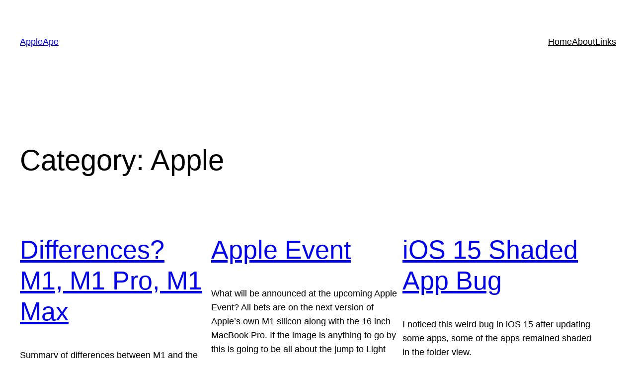

--- FILE ---
content_type: text/html; charset=UTF-8
request_url: https://appleape.com/category/apple/
body_size: 13913
content:
<!DOCTYPE html>
<html lang="en-AU">
<head>
	<meta charset="UTF-8" />
	<meta name="viewport" content="width=device-width, initial-scale=1" />
<meta name='robots' content='max-image-preview:large' />
<title>Apple &#8211; AppleApe</title>
<link rel="alternate" type="application/rss+xml" title="AppleApe &raquo; Feed" href="https://appleape.com/feed/" />
<link rel="alternate" type="application/rss+xml" title="AppleApe &raquo; Comments Feed" href="https://appleape.com/comments/feed/" />
<link rel="alternate" type="application/rss+xml" title="AppleApe &raquo; Apple Category Feed" href="https://appleape.com/category/apple/feed/" />
<style id='wp-block-site-title-inline-css'>
:root :where(.wp-block-site-title a){color:inherit}
</style>
<style id='wp-block-navigation-link-inline-css'>
.wp-block-navigation .wp-block-navigation-item__label{overflow-wrap:break-word}.wp-block-navigation .wp-block-navigation-item__description{display:none}.link-ui-tools{border-top:1px solid #f0f0f0;padding:8px}.link-ui-block-inserter{padding-top:8px}.link-ui-block-inserter__back{margin-left:8px;text-transform:uppercase}
</style>
<link rel='stylesheet' id='wp-block-navigation-css' href='https://appleape.com/wp-includes/blocks/navigation/style.min.css?ver=6.6.4' media='all' />
<style id='wp-block-group-inline-css'>
.wp-block-group{box-sizing:border-box}:where(.wp-block-group.wp-block-group-is-layout-constrained){position:relative}
</style>
<style id='wp-block-query-title-inline-css'>
.wp-block-query-title{box-sizing:border-box}
</style>
<style id='wp-block-post-featured-image-inline-css'>
.wp-block-post-featured-image{margin-left:0;margin-right:0}.wp-block-post-featured-image a{display:block;height:100%}.wp-block-post-featured-image :where(img){box-sizing:border-box;height:auto;max-width:100%;vertical-align:bottom;width:100%}.wp-block-post-featured-image.alignfull img,.wp-block-post-featured-image.alignwide img{width:100%}.wp-block-post-featured-image .wp-block-post-featured-image__overlay.has-background-dim{background-color:#000;inset:0;position:absolute}.wp-block-post-featured-image{position:relative}.wp-block-post-featured-image .wp-block-post-featured-image__overlay.has-background-gradient{background-color:initial}.wp-block-post-featured-image .wp-block-post-featured-image__overlay.has-background-dim-0{opacity:0}.wp-block-post-featured-image .wp-block-post-featured-image__overlay.has-background-dim-10{opacity:.1}.wp-block-post-featured-image .wp-block-post-featured-image__overlay.has-background-dim-20{opacity:.2}.wp-block-post-featured-image .wp-block-post-featured-image__overlay.has-background-dim-30{opacity:.3}.wp-block-post-featured-image .wp-block-post-featured-image__overlay.has-background-dim-40{opacity:.4}.wp-block-post-featured-image .wp-block-post-featured-image__overlay.has-background-dim-50{opacity:.5}.wp-block-post-featured-image .wp-block-post-featured-image__overlay.has-background-dim-60{opacity:.6}.wp-block-post-featured-image .wp-block-post-featured-image__overlay.has-background-dim-70{opacity:.7}.wp-block-post-featured-image .wp-block-post-featured-image__overlay.has-background-dim-80{opacity:.8}.wp-block-post-featured-image .wp-block-post-featured-image__overlay.has-background-dim-90{opacity:.9}.wp-block-post-featured-image .wp-block-post-featured-image__overlay.has-background-dim-100{opacity:1}.wp-block-post-featured-image:where(.alignleft,.alignright){width:100%}
</style>
<style id='wp-block-post-title-inline-css'>
.wp-block-post-title{box-sizing:border-box;word-break:break-word}.wp-block-post-title a{display:inline-block}
</style>
<style id='wp-block-heading-inline-css'>
h1.has-background,h2.has-background,h3.has-background,h4.has-background,h5.has-background,h6.has-background{padding:1.25em 2.375em}h1.has-text-align-left[style*=writing-mode]:where([style*=vertical-lr]),h1.has-text-align-right[style*=writing-mode]:where([style*=vertical-rl]),h2.has-text-align-left[style*=writing-mode]:where([style*=vertical-lr]),h2.has-text-align-right[style*=writing-mode]:where([style*=vertical-rl]),h3.has-text-align-left[style*=writing-mode]:where([style*=vertical-lr]),h3.has-text-align-right[style*=writing-mode]:where([style*=vertical-rl]),h4.has-text-align-left[style*=writing-mode]:where([style*=vertical-lr]),h4.has-text-align-right[style*=writing-mode]:where([style*=vertical-rl]),h5.has-text-align-left[style*=writing-mode]:where([style*=vertical-lr]),h5.has-text-align-right[style*=writing-mode]:where([style*=vertical-rl]),h6.has-text-align-left[style*=writing-mode]:where([style*=vertical-lr]),h6.has-text-align-right[style*=writing-mode]:where([style*=vertical-rl]){rotate:180deg}
</style>
<style id='wp-block-post-excerpt-inline-css'>
:where(.wp-block-post-excerpt){margin-bottom:var(--wp--style--block-gap);margin-top:var(--wp--style--block-gap)}.wp-block-post-excerpt__excerpt{margin-bottom:0;margin-top:0}.wp-block-post-excerpt__more-text{margin-bottom:0;margin-top:var(--wp--style--block-gap)}.wp-block-post-excerpt__more-link{display:inline-block}
</style>
<style id='wp-block-post-date-inline-css'>
.wp-block-post-date{box-sizing:border-box}
</style>
<style id='wp-block-spacer-inline-css'>
.wp-block-spacer{clear:both}
</style>
<style id='wp-block-paragraph-inline-css'>
.is-small-text{font-size:.875em}.is-regular-text{font-size:1em}.is-large-text{font-size:2.25em}.is-larger-text{font-size:3em}.has-drop-cap:not(:focus):first-letter{float:left;font-size:8.4em;font-style:normal;font-weight:100;line-height:.68;margin:.05em .1em 0 0;text-transform:uppercase}body.rtl .has-drop-cap:not(:focus):first-letter{float:none;margin-left:.1em}p.has-drop-cap.has-background{overflow:hidden}:root :where(p.has-background){padding:1.25em 2.375em}:where(p.has-text-color:not(.has-link-color)) a{color:inherit}p.has-text-align-left[style*="writing-mode:vertical-lr"],p.has-text-align-right[style*="writing-mode:vertical-rl"]{rotate:180deg}
</style>
<style id='wp-block-post-template-inline-css'>
.wp-block-post-template{list-style:none;margin-bottom:0;margin-top:0;max-width:100%;padding:0}.wp-block-post-template.is-flex-container{display:flex;flex-direction:row;flex-wrap:wrap;gap:1.25em}.wp-block-post-template.is-flex-container>li{margin:0;width:100%}@media (min-width:600px){.wp-block-post-template.is-flex-container.is-flex-container.columns-2>li{width:calc(50% - .625em)}.wp-block-post-template.is-flex-container.is-flex-container.columns-3>li{width:calc(33.33333% - .83333em)}.wp-block-post-template.is-flex-container.is-flex-container.columns-4>li{width:calc(25% - .9375em)}.wp-block-post-template.is-flex-container.is-flex-container.columns-5>li{width:calc(20% - 1em)}.wp-block-post-template.is-flex-container.is-flex-container.columns-6>li{width:calc(16.66667% - 1.04167em)}}@media (max-width:600px){.wp-block-post-template-is-layout-grid.wp-block-post-template-is-layout-grid.wp-block-post-template-is-layout-grid.wp-block-post-template-is-layout-grid{grid-template-columns:1fr}}.wp-block-post-template-is-layout-constrained>li>.alignright,.wp-block-post-template-is-layout-flow>li>.alignright{float:right;margin-inline-end:0;margin-inline-start:2em}.wp-block-post-template-is-layout-constrained>li>.alignleft,.wp-block-post-template-is-layout-flow>li>.alignleft{float:left;margin-inline-end:2em;margin-inline-start:0}.wp-block-post-template-is-layout-constrained>li>.aligncenter,.wp-block-post-template-is-layout-flow>li>.aligncenter{margin-inline-end:auto;margin-inline-start:auto}
</style>
<style id='wp-block-query-pagination-inline-css'>
.wp-block-query-pagination>.wp-block-query-pagination-next,.wp-block-query-pagination>.wp-block-query-pagination-numbers,.wp-block-query-pagination>.wp-block-query-pagination-previous{margin-bottom:.5em;margin-right:.5em}.wp-block-query-pagination>.wp-block-query-pagination-next:last-child,.wp-block-query-pagination>.wp-block-query-pagination-numbers:last-child,.wp-block-query-pagination>.wp-block-query-pagination-previous:last-child{margin-right:0}.wp-block-query-pagination.is-content-justification-space-between>.wp-block-query-pagination-next:last-of-type{margin-inline-start:auto}.wp-block-query-pagination.is-content-justification-space-between>.wp-block-query-pagination-previous:first-child{margin-inline-end:auto}.wp-block-query-pagination .wp-block-query-pagination-previous-arrow{display:inline-block;margin-right:1ch}.wp-block-query-pagination .wp-block-query-pagination-previous-arrow:not(.is-arrow-chevron){transform:scaleX(1)}.wp-block-query-pagination .wp-block-query-pagination-next-arrow{display:inline-block;margin-left:1ch}.wp-block-query-pagination .wp-block-query-pagination-next-arrow:not(.is-arrow-chevron){transform:scaleX(1)}.wp-block-query-pagination.aligncenter{justify-content:center}
</style>
<style id='wp-block-library-inline-css'>
:root{--wp-admin-theme-color:#007cba;--wp-admin-theme-color--rgb:0,124,186;--wp-admin-theme-color-darker-10:#006ba1;--wp-admin-theme-color-darker-10--rgb:0,107,161;--wp-admin-theme-color-darker-20:#005a87;--wp-admin-theme-color-darker-20--rgb:0,90,135;--wp-admin-border-width-focus:2px;--wp-block-synced-color:#7a00df;--wp-block-synced-color--rgb:122,0,223;--wp-bound-block-color:var(--wp-block-synced-color)}@media (min-resolution:192dpi){:root{--wp-admin-border-width-focus:1.5px}}.wp-element-button{cursor:pointer}:root{--wp--preset--font-size--normal:16px;--wp--preset--font-size--huge:42px}:root .has-very-light-gray-background-color{background-color:#eee}:root .has-very-dark-gray-background-color{background-color:#313131}:root .has-very-light-gray-color{color:#eee}:root .has-very-dark-gray-color{color:#313131}:root .has-vivid-green-cyan-to-vivid-cyan-blue-gradient-background{background:linear-gradient(135deg,#00d084,#0693e3)}:root .has-purple-crush-gradient-background{background:linear-gradient(135deg,#34e2e4,#4721fb 50%,#ab1dfe)}:root .has-hazy-dawn-gradient-background{background:linear-gradient(135deg,#faaca8,#dad0ec)}:root .has-subdued-olive-gradient-background{background:linear-gradient(135deg,#fafae1,#67a671)}:root .has-atomic-cream-gradient-background{background:linear-gradient(135deg,#fdd79a,#004a59)}:root .has-nightshade-gradient-background{background:linear-gradient(135deg,#330968,#31cdcf)}:root .has-midnight-gradient-background{background:linear-gradient(135deg,#020381,#2874fc)}.has-regular-font-size{font-size:1em}.has-larger-font-size{font-size:2.625em}.has-normal-font-size{font-size:var(--wp--preset--font-size--normal)}.has-huge-font-size{font-size:var(--wp--preset--font-size--huge)}.has-text-align-center{text-align:center}.has-text-align-left{text-align:left}.has-text-align-right{text-align:right}#end-resizable-editor-section{display:none}.aligncenter{clear:both}.items-justified-left{justify-content:flex-start}.items-justified-center{justify-content:center}.items-justified-right{justify-content:flex-end}.items-justified-space-between{justify-content:space-between}.screen-reader-text{border:0;clip:rect(1px,1px,1px,1px);clip-path:inset(50%);height:1px;margin:-1px;overflow:hidden;padding:0;position:absolute;width:1px;word-wrap:normal!important}.screen-reader-text:focus{background-color:#ddd;clip:auto!important;clip-path:none;color:#444;display:block;font-size:1em;height:auto;left:5px;line-height:normal;padding:15px 23px 14px;text-decoration:none;top:5px;width:auto;z-index:100000}html :where(.has-border-color){border-style:solid}html :where([style*=border-top-color]){border-top-style:solid}html :where([style*=border-right-color]){border-right-style:solid}html :where([style*=border-bottom-color]){border-bottom-style:solid}html :where([style*=border-left-color]){border-left-style:solid}html :where([style*=border-width]){border-style:solid}html :where([style*=border-top-width]){border-top-style:solid}html :where([style*=border-right-width]){border-right-style:solid}html :where([style*=border-bottom-width]){border-bottom-style:solid}html :where([style*=border-left-width]){border-left-style:solid}html :where(img[class*=wp-image-]){height:auto;max-width:100%}:where(figure){margin:0 0 1em}html :where(.is-position-sticky){--wp-admin--admin-bar--position-offset:var(--wp-admin--admin-bar--height,0px)}@media screen and (max-width:600px){html :where(.is-position-sticky){--wp-admin--admin-bar--position-offset:0px}}
</style>
<style id='global-styles-inline-css'>
:root{--wp--preset--aspect-ratio--square: 1;--wp--preset--aspect-ratio--4-3: 4/3;--wp--preset--aspect-ratio--3-4: 3/4;--wp--preset--aspect-ratio--3-2: 3/2;--wp--preset--aspect-ratio--2-3: 2/3;--wp--preset--aspect-ratio--16-9: 16/9;--wp--preset--aspect-ratio--9-16: 9/16;--wp--preset--color--black: #000000;--wp--preset--color--cyan-bluish-gray: #abb8c3;--wp--preset--color--white: #ffffff;--wp--preset--color--pale-pink: #f78da7;--wp--preset--color--vivid-red: #cf2e2e;--wp--preset--color--luminous-vivid-orange: #ff6900;--wp--preset--color--luminous-vivid-amber: #fcb900;--wp--preset--color--light-green-cyan: #7bdcb5;--wp--preset--color--vivid-green-cyan: #00d084;--wp--preset--color--pale-cyan-blue: #8ed1fc;--wp--preset--color--vivid-cyan-blue: #0693e3;--wp--preset--color--vivid-purple: #9b51e0;--wp--preset--color--base: #ffffff;--wp--preset--color--contrast: #000000;--wp--preset--color--primary: #9DFF20;--wp--preset--color--secondary: #345C00;--wp--preset--color--tertiary: #F6F6F6;--wp--preset--gradient--vivid-cyan-blue-to-vivid-purple: linear-gradient(135deg,rgba(6,147,227,1) 0%,rgb(155,81,224) 100%);--wp--preset--gradient--light-green-cyan-to-vivid-green-cyan: linear-gradient(135deg,rgb(122,220,180) 0%,rgb(0,208,130) 100%);--wp--preset--gradient--luminous-vivid-amber-to-luminous-vivid-orange: linear-gradient(135deg,rgba(252,185,0,1) 0%,rgba(255,105,0,1) 100%);--wp--preset--gradient--luminous-vivid-orange-to-vivid-red: linear-gradient(135deg,rgba(255,105,0,1) 0%,rgb(207,46,46) 100%);--wp--preset--gradient--very-light-gray-to-cyan-bluish-gray: linear-gradient(135deg,rgb(238,238,238) 0%,rgb(169,184,195) 100%);--wp--preset--gradient--cool-to-warm-spectrum: linear-gradient(135deg,rgb(74,234,220) 0%,rgb(151,120,209) 20%,rgb(207,42,186) 40%,rgb(238,44,130) 60%,rgb(251,105,98) 80%,rgb(254,248,76) 100%);--wp--preset--gradient--blush-light-purple: linear-gradient(135deg,rgb(255,206,236) 0%,rgb(152,150,240) 100%);--wp--preset--gradient--blush-bordeaux: linear-gradient(135deg,rgb(254,205,165) 0%,rgb(254,45,45) 50%,rgb(107,0,62) 100%);--wp--preset--gradient--luminous-dusk: linear-gradient(135deg,rgb(255,203,112) 0%,rgb(199,81,192) 50%,rgb(65,88,208) 100%);--wp--preset--gradient--pale-ocean: linear-gradient(135deg,rgb(255,245,203) 0%,rgb(182,227,212) 50%,rgb(51,167,181) 100%);--wp--preset--gradient--electric-grass: linear-gradient(135deg,rgb(202,248,128) 0%,rgb(113,206,126) 100%);--wp--preset--gradient--midnight: linear-gradient(135deg,rgb(2,3,129) 0%,rgb(40,116,252) 100%);--wp--preset--font-size--small: clamp(0.875rem, 0.875rem + ((1vw - 0.2rem) * 0.227), 1rem);--wp--preset--font-size--medium: clamp(1rem, 1rem + ((1vw - 0.2rem) * 0.227), 1.125rem);--wp--preset--font-size--large: clamp(1.75rem, 1.75rem + ((1vw - 0.2rem) * 0.227), 1.875rem);--wp--preset--font-size--x-large: 2.25rem;--wp--preset--font-size--xx-large: clamp(4rem, 4rem + ((1vw - 0.2rem) * 10.909), 10rem);--wp--preset--font-family--dm-sans: "DM Sans", sans-serif;--wp--preset--font-family--ibm-plex-mono: 'IBM Plex Mono', monospace;--wp--preset--font-family--inter: "Inter", sans-serif;--wp--preset--font-family--system-font: -apple-system,BlinkMacSystemFont,"Segoe UI",Roboto,Oxygen-Sans,Ubuntu,Cantarell,"Helvetica Neue",sans-serif;--wp--preset--font-family--source-serif-pro: "Source Serif Pro", serif;--wp--preset--spacing--20: 0.44rem;--wp--preset--spacing--30: clamp(1.5rem, 5vw, 2rem);--wp--preset--spacing--40: clamp(1.8rem, 1.8rem + ((1vw - 0.48rem) * 2.885), 3rem);--wp--preset--spacing--50: clamp(2.5rem, 8vw, 4.5rem);--wp--preset--spacing--60: clamp(3.75rem, 10vw, 7rem);--wp--preset--spacing--70: clamp(5rem, 5.25rem + ((1vw - 0.48rem) * 9.096), 8rem);--wp--preset--spacing--80: clamp(7rem, 14vw, 11rem);--wp--preset--shadow--natural: 6px 6px 9px rgba(0, 0, 0, 0.2);--wp--preset--shadow--deep: 12px 12px 50px rgba(0, 0, 0, 0.4);--wp--preset--shadow--sharp: 6px 6px 0px rgba(0, 0, 0, 0.2);--wp--preset--shadow--outlined: 6px 6px 0px -3px rgba(255, 255, 255, 1), 6px 6px rgba(0, 0, 0, 1);--wp--preset--shadow--crisp: 6px 6px 0px rgba(0, 0, 0, 1);}:root { --wp--style--global--content-size: 650px;--wp--style--global--wide-size: 1200px; }:where(body) { margin: 0; }.wp-site-blocks { padding-top: var(--wp--style--root--padding-top); padding-bottom: var(--wp--style--root--padding-bottom); }.has-global-padding { padding-right: var(--wp--style--root--padding-right); padding-left: var(--wp--style--root--padding-left); }.has-global-padding > .alignfull { margin-right: calc(var(--wp--style--root--padding-right) * -1); margin-left: calc(var(--wp--style--root--padding-left) * -1); }.has-global-padding :where(:not(.alignfull.is-layout-flow) > .has-global-padding:not(.wp-block-block, .alignfull)) { padding-right: 0; padding-left: 0; }.has-global-padding :where(:not(.alignfull.is-layout-flow) > .has-global-padding:not(.wp-block-block, .alignfull)) > .alignfull { margin-left: 0; margin-right: 0; }.wp-site-blocks > .alignleft { float: left; margin-right: 2em; }.wp-site-blocks > .alignright { float: right; margin-left: 2em; }.wp-site-blocks > .aligncenter { justify-content: center; margin-left: auto; margin-right: auto; }:where(.wp-site-blocks) > * { margin-block-start: 1.5rem; margin-block-end: 0; }:where(.wp-site-blocks) > :first-child { margin-block-start: 0; }:where(.wp-site-blocks) > :last-child { margin-block-end: 0; }:root { --wp--style--block-gap: 1.5rem; }:root :where(.is-layout-flow) > :first-child{margin-block-start: 0;}:root :where(.is-layout-flow) > :last-child{margin-block-end: 0;}:root :where(.is-layout-flow) > *{margin-block-start: 1.5rem;margin-block-end: 0;}:root :where(.is-layout-constrained) > :first-child{margin-block-start: 0;}:root :where(.is-layout-constrained) > :last-child{margin-block-end: 0;}:root :where(.is-layout-constrained) > *{margin-block-start: 1.5rem;margin-block-end: 0;}:root :where(.is-layout-flex){gap: 1.5rem;}:root :where(.is-layout-grid){gap: 1.5rem;}.is-layout-flow > .alignleft{float: left;margin-inline-start: 0;margin-inline-end: 2em;}.is-layout-flow > .alignright{float: right;margin-inline-start: 2em;margin-inline-end: 0;}.is-layout-flow > .aligncenter{margin-left: auto !important;margin-right: auto !important;}.is-layout-constrained > .alignleft{float: left;margin-inline-start: 0;margin-inline-end: 2em;}.is-layout-constrained > .alignright{float: right;margin-inline-start: 2em;margin-inline-end: 0;}.is-layout-constrained > .aligncenter{margin-left: auto !important;margin-right: auto !important;}.is-layout-constrained > :where(:not(.alignleft):not(.alignright):not(.alignfull)){max-width: var(--wp--style--global--content-size);margin-left: auto !important;margin-right: auto !important;}.is-layout-constrained > .alignwide{max-width: var(--wp--style--global--wide-size);}body .is-layout-flex{display: flex;}.is-layout-flex{flex-wrap: wrap;align-items: center;}.is-layout-flex > :is(*, div){margin: 0;}body .is-layout-grid{display: grid;}.is-layout-grid > :is(*, div){margin: 0;}body{background-color: var(--wp--preset--color--base);color: var(--wp--preset--color--contrast);font-family: var(--wp--preset--font-family--system-font);font-size: var(--wp--preset--font-size--medium);line-height: 1.6;--wp--style--root--padding-top: var(--wp--preset--spacing--40);--wp--style--root--padding-right: var(--wp--preset--spacing--30);--wp--style--root--padding-bottom: var(--wp--preset--spacing--40);--wp--style--root--padding-left: var(--wp--preset--spacing--30);}a:where(:not(.wp-element-button)){color: var(--wp--preset--color--contrast);text-decoration: underline;}:root :where(a:where(:not(.wp-element-button)):hover){text-decoration: none;}:root :where(a:where(:not(.wp-element-button)):focus){text-decoration: underline dashed;}:root :where(a:where(:not(.wp-element-button)):active){color: var(--wp--preset--color--secondary);text-decoration: none;}h1, h2, h3, h4, h5, h6{font-weight: 400;line-height: 1.4;}h1{font-size: clamp(2.032rem, 2.032rem + ((1vw - 0.2rem) * 2.896), 3.625rem);line-height: 1.2;}h2{font-size: clamp(2.625rem, calc(2.625rem + ((1vw - 0.48rem) * 8.4135)), 3.25rem);line-height: 1.2;}h3{font-size: var(--wp--preset--font-size--x-large);}h4{font-size: var(--wp--preset--font-size--large);}h5{font-size: var(--wp--preset--font-size--medium);font-weight: 700;text-transform: uppercase;}h6{font-size: var(--wp--preset--font-size--medium);text-transform: uppercase;}:root :where(.wp-element-button, .wp-block-button__link){background-color: var(--wp--preset--color--primary);border-radius: 0;border-width: 0;color: var(--wp--preset--color--contrast);font-family: inherit;font-size: inherit;line-height: inherit;padding: calc(0.667em + 2px) calc(1.333em + 2px);text-decoration: none;}:root :where(.wp-element-button:visited, .wp-block-button__link:visited){color: var(--wp--preset--color--contrast);}:root :where(.wp-element-button:hover, .wp-block-button__link:hover){background-color: var(--wp--preset--color--contrast);color: var(--wp--preset--color--base);}:root :where(.wp-element-button:focus, .wp-block-button__link:focus){background-color: var(--wp--preset--color--contrast);color: var(--wp--preset--color--base);}:root :where(.wp-element-button:active, .wp-block-button__link:active){background-color: var(--wp--preset--color--secondary);color: var(--wp--preset--color--base);}.has-black-color{color: var(--wp--preset--color--black) !important;}.has-cyan-bluish-gray-color{color: var(--wp--preset--color--cyan-bluish-gray) !important;}.has-white-color{color: var(--wp--preset--color--white) !important;}.has-pale-pink-color{color: var(--wp--preset--color--pale-pink) !important;}.has-vivid-red-color{color: var(--wp--preset--color--vivid-red) !important;}.has-luminous-vivid-orange-color{color: var(--wp--preset--color--luminous-vivid-orange) !important;}.has-luminous-vivid-amber-color{color: var(--wp--preset--color--luminous-vivid-amber) !important;}.has-light-green-cyan-color{color: var(--wp--preset--color--light-green-cyan) !important;}.has-vivid-green-cyan-color{color: var(--wp--preset--color--vivid-green-cyan) !important;}.has-pale-cyan-blue-color{color: var(--wp--preset--color--pale-cyan-blue) !important;}.has-vivid-cyan-blue-color{color: var(--wp--preset--color--vivid-cyan-blue) !important;}.has-vivid-purple-color{color: var(--wp--preset--color--vivid-purple) !important;}.has-base-color{color: var(--wp--preset--color--base) !important;}.has-contrast-color{color: var(--wp--preset--color--contrast) !important;}.has-primary-color{color: var(--wp--preset--color--primary) !important;}.has-secondary-color{color: var(--wp--preset--color--secondary) !important;}.has-tertiary-color{color: var(--wp--preset--color--tertiary) !important;}.has-black-background-color{background-color: var(--wp--preset--color--black) !important;}.has-cyan-bluish-gray-background-color{background-color: var(--wp--preset--color--cyan-bluish-gray) !important;}.has-white-background-color{background-color: var(--wp--preset--color--white) !important;}.has-pale-pink-background-color{background-color: var(--wp--preset--color--pale-pink) !important;}.has-vivid-red-background-color{background-color: var(--wp--preset--color--vivid-red) !important;}.has-luminous-vivid-orange-background-color{background-color: var(--wp--preset--color--luminous-vivid-orange) !important;}.has-luminous-vivid-amber-background-color{background-color: var(--wp--preset--color--luminous-vivid-amber) !important;}.has-light-green-cyan-background-color{background-color: var(--wp--preset--color--light-green-cyan) !important;}.has-vivid-green-cyan-background-color{background-color: var(--wp--preset--color--vivid-green-cyan) !important;}.has-pale-cyan-blue-background-color{background-color: var(--wp--preset--color--pale-cyan-blue) !important;}.has-vivid-cyan-blue-background-color{background-color: var(--wp--preset--color--vivid-cyan-blue) !important;}.has-vivid-purple-background-color{background-color: var(--wp--preset--color--vivid-purple) !important;}.has-base-background-color{background-color: var(--wp--preset--color--base) !important;}.has-contrast-background-color{background-color: var(--wp--preset--color--contrast) !important;}.has-primary-background-color{background-color: var(--wp--preset--color--primary) !important;}.has-secondary-background-color{background-color: var(--wp--preset--color--secondary) !important;}.has-tertiary-background-color{background-color: var(--wp--preset--color--tertiary) !important;}.has-black-border-color{border-color: var(--wp--preset--color--black) !important;}.has-cyan-bluish-gray-border-color{border-color: var(--wp--preset--color--cyan-bluish-gray) !important;}.has-white-border-color{border-color: var(--wp--preset--color--white) !important;}.has-pale-pink-border-color{border-color: var(--wp--preset--color--pale-pink) !important;}.has-vivid-red-border-color{border-color: var(--wp--preset--color--vivid-red) !important;}.has-luminous-vivid-orange-border-color{border-color: var(--wp--preset--color--luminous-vivid-orange) !important;}.has-luminous-vivid-amber-border-color{border-color: var(--wp--preset--color--luminous-vivid-amber) !important;}.has-light-green-cyan-border-color{border-color: var(--wp--preset--color--light-green-cyan) !important;}.has-vivid-green-cyan-border-color{border-color: var(--wp--preset--color--vivid-green-cyan) !important;}.has-pale-cyan-blue-border-color{border-color: var(--wp--preset--color--pale-cyan-blue) !important;}.has-vivid-cyan-blue-border-color{border-color: var(--wp--preset--color--vivid-cyan-blue) !important;}.has-vivid-purple-border-color{border-color: var(--wp--preset--color--vivid-purple) !important;}.has-base-border-color{border-color: var(--wp--preset--color--base) !important;}.has-contrast-border-color{border-color: var(--wp--preset--color--contrast) !important;}.has-primary-border-color{border-color: var(--wp--preset--color--primary) !important;}.has-secondary-border-color{border-color: var(--wp--preset--color--secondary) !important;}.has-tertiary-border-color{border-color: var(--wp--preset--color--tertiary) !important;}.has-vivid-cyan-blue-to-vivid-purple-gradient-background{background: var(--wp--preset--gradient--vivid-cyan-blue-to-vivid-purple) !important;}.has-light-green-cyan-to-vivid-green-cyan-gradient-background{background: var(--wp--preset--gradient--light-green-cyan-to-vivid-green-cyan) !important;}.has-luminous-vivid-amber-to-luminous-vivid-orange-gradient-background{background: var(--wp--preset--gradient--luminous-vivid-amber-to-luminous-vivid-orange) !important;}.has-luminous-vivid-orange-to-vivid-red-gradient-background{background: var(--wp--preset--gradient--luminous-vivid-orange-to-vivid-red) !important;}.has-very-light-gray-to-cyan-bluish-gray-gradient-background{background: var(--wp--preset--gradient--very-light-gray-to-cyan-bluish-gray) !important;}.has-cool-to-warm-spectrum-gradient-background{background: var(--wp--preset--gradient--cool-to-warm-spectrum) !important;}.has-blush-light-purple-gradient-background{background: var(--wp--preset--gradient--blush-light-purple) !important;}.has-blush-bordeaux-gradient-background{background: var(--wp--preset--gradient--blush-bordeaux) !important;}.has-luminous-dusk-gradient-background{background: var(--wp--preset--gradient--luminous-dusk) !important;}.has-pale-ocean-gradient-background{background: var(--wp--preset--gradient--pale-ocean) !important;}.has-electric-grass-gradient-background{background: var(--wp--preset--gradient--electric-grass) !important;}.has-midnight-gradient-background{background: var(--wp--preset--gradient--midnight) !important;}.has-small-font-size{font-size: var(--wp--preset--font-size--small) !important;}.has-medium-font-size{font-size: var(--wp--preset--font-size--medium) !important;}.has-large-font-size{font-size: var(--wp--preset--font-size--large) !important;}.has-x-large-font-size{font-size: var(--wp--preset--font-size--x-large) !important;}.has-xx-large-font-size{font-size: var(--wp--preset--font-size--xx-large) !important;}.has-dm-sans-font-family{font-family: var(--wp--preset--font-family--dm-sans) !important;}.has-ibm-plex-mono-font-family{font-family: var(--wp--preset--font-family--ibm-plex-mono) !important;}.has-inter-font-family{font-family: var(--wp--preset--font-family--inter) !important;}.has-system-font-font-family{font-family: var(--wp--preset--font-family--system-font) !important;}.has-source-serif-pro-font-family{font-family: var(--wp--preset--font-family--source-serif-pro) !important;}
:root :where(.wp-block-navigation){font-size: var(--wp--preset--font-size--small);}
:root :where(.wp-block-navigation a:where(:not(.wp-element-button))){text-decoration: none;}
:root :where(.wp-block-navigation a:where(:not(.wp-element-button)):hover){text-decoration: underline;}
:root :where(.wp-block-navigation a:where(:not(.wp-element-button)):focus){text-decoration: underline dashed;}
:root :where(.wp-block-navigation a:where(:not(.wp-element-button)):active){text-decoration: none;}
:root :where(.wp-block-post-excerpt){font-size: var(--wp--preset--font-size--medium);}
:root :where(.wp-block-post-date){font-size: var(--wp--preset--font-size--small);font-weight: 400;}
:root :where(.wp-block-post-date a:where(:not(.wp-element-button))){text-decoration: none;}
:root :where(.wp-block-post-date a:where(:not(.wp-element-button)):hover){text-decoration: underline;}
:root :where(.wp-block-post-title){font-weight: 400;margin-top: 1.25rem;margin-bottom: 1.25rem;}
:root :where(.wp-block-post-title a:where(:not(.wp-element-button))){text-decoration: none;}
:root :where(.wp-block-post-title a:where(:not(.wp-element-button)):hover){text-decoration: underline;}
:root :where(.wp-block-post-title a:where(:not(.wp-element-button)):focus){text-decoration: underline dashed;}
:root :where(.wp-block-post-title a:where(:not(.wp-element-button)):active){color: var(--wp--preset--color--secondary);text-decoration: none;}
:root :where(.wp-block-query-pagination){font-size: var(--wp--preset--font-size--small);font-weight: 400;}
:root :where(.wp-block-query-pagination a:where(:not(.wp-element-button))){text-decoration: none;}
:root :where(.wp-block-query-pagination a:where(:not(.wp-element-button)):hover){text-decoration: underline;}
:root :where(.wp-block-site-title){font-size: var(--wp--preset--font-size--medium);font-weight: normal;line-height: 1.4;}
:root :where(.wp-block-site-title a:where(:not(.wp-element-button))){text-decoration: none;}
:root :where(.wp-block-site-title a:where(:not(.wp-element-button)):hover){text-decoration: underline;}
:root :where(.wp-block-site-title a:where(:not(.wp-element-button)):focus){text-decoration: underline dashed;}
:root :where(.wp-block-site-title a:where(:not(.wp-element-button)):active){color: var(--wp--preset--color--secondary);text-decoration: none;}
</style>
<style id='core-block-supports-inline-css'>
.wp-container-core-navigation-is-layout-1{justify-content:flex-end;}.wp-container-core-group-is-layout-1{justify-content:space-between;}.wp-container-core-query-pagination-is-layout-1{justify-content:space-between;}.wp-container-core-group-is-layout-4{justify-content:space-between;}
</style>
<style id='wp-block-template-skip-link-inline-css'>

		.skip-link.screen-reader-text {
			border: 0;
			clip: rect(1px,1px,1px,1px);
			clip-path: inset(50%);
			height: 1px;
			margin: -1px;
			overflow: hidden;
			padding: 0;
			position: absolute !important;
			width: 1px;
			word-wrap: normal !important;
		}

		.skip-link.screen-reader-text:focus {
			background-color: #eee;
			clip: auto !important;
			clip-path: none;
			color: #444;
			display: block;
			font-size: 1em;
			height: auto;
			left: 5px;
			line-height: normal;
			padding: 15px 23px 14px;
			text-decoration: none;
			top: 5px;
			width: auto;
			z-index: 100000;
		}
</style>
<link rel='stylesheet' id='magnific-popup-css' href='https://appleape.com/wp-content/plugins/wp-magnific-popup/mpopup/magnific-popup.css?ver=6.6.4' media='all' />
<style id='magnific-popup-inline-css'>
.mfp-iframe-holder .mfp-content { max-width: 900px; }
</style>
<link rel='stylesheet' id='wp-polls-css' href='https://appleape.com/wp-content/plugins/wp-polls/polls-css.css?ver=2.77.3' media='all' />
<style id='wp-polls-inline-css'>
.wp-polls .pollbar {
	margin: 1px;
	font-size: 6px;
	line-height: 8px;
	height: 8px;
	background-image: url('https://appleape.com/wp-content/plugins/wp-polls/images/default/pollbg.gif');
	border: 1px solid #c8c8c8;
}

</style>
<link rel='stylesheet' id='recent-posts-widget-with-thumbnails-public-style-css' href='https://appleape.com/wp-content/plugins/recent-posts-widget-with-thumbnails/public.css?ver=7.1.1' media='all' />
<link rel='stylesheet' id='kadence-blocks-rowlayout-css' href='https://appleape.com/wp-content/plugins/kadence-blocks/dist/style-blocks-rowlayout.css?ver=3.5.28' media='all' />
<link rel='stylesheet' id='kadence-blocks-column-css' href='https://appleape.com/wp-content/plugins/kadence-blocks/dist/style-blocks-column.css?ver=3.5.28' media='all' />
<link rel='stylesheet' id='kadence-blocks-infobox-css' href='https://appleape.com/wp-content/plugins/kadence-blocks/dist/style-blocks-infobox.css?ver=3.5.28' media='all' />
<style id='kadence-blocks-global-variables-inline-css'>
:root {--global-kb-font-size-sm:clamp(0.8rem, 0.73rem + 0.217vw, 0.9rem);--global-kb-font-size-md:clamp(1.1rem, 0.995rem + 0.326vw, 1.25rem);--global-kb-font-size-lg:clamp(1.75rem, 1.576rem + 0.543vw, 2rem);--global-kb-font-size-xl:clamp(2.25rem, 1.728rem + 1.63vw, 3rem);--global-kb-font-size-xxl:clamp(2.5rem, 1.456rem + 3.26vw, 4rem);--global-kb-font-size-xxxl:clamp(2.75rem, 0.489rem + 7.065vw, 6rem);}:root {--global-palette1: #3182CE;--global-palette2: #2B6CB0;--global-palette3: #1A202C;--global-palette4: #2D3748;--global-palette5: #4A5568;--global-palette6: #718096;--global-palette7: #EDF2F7;--global-palette8: #F7FAFC;--global-palette9: #ffffff;}
</style>
<style id='kadence_blocks_css-inline-css'>
#kt-layout-id_09b314-ce > .kt-row-column-wrap{max-width:1140px;margin-left:auto;margin-right:auto;padding-top:var( --global-kb-row-default-top, 25px );padding-bottom:var( --global-kb-row-default-bottom, 25px );padding-top:80px;padding-bottom:80px;}#kt-layout-id_09b314-ce > .kt-row-column-wrap > div:not(.added-for-specificity){grid-column:initial;}#kt-layout-id_09b314-ce > .kt-row-column-wrap{grid-template-columns:repeat(3, minmax(0, 1fr));}#kt-layout-id_09b314-ce{background-color:#f9f9f9;}#kt-layout-id_09b314-ce .kt-row-layout-bottom-sep{height:100px;}@media all and (max-width: 767px){#kt-layout-id_09b314-ce > .kt-row-column-wrap > div:not(.added-for-specificity){grid-column:initial;}#kt-layout-id_09b314-ce > .kt-row-column-wrap{grid-template-columns:minmax(0, 1fr);}}.kadence-column_6a3cb5-d4 > .kt-inside-inner-col{column-gap:var(--global-kb-gap-sm, 1rem);}.kadence-column_6a3cb5-d4 > .kt-inside-inner-col{flex-direction:column;}.kadence-column_6a3cb5-d4 > .kt-inside-inner-col > .aligncenter{width:100%;}@media all and (max-width: 1024px){.kadence-column_6a3cb5-d4 > .kt-inside-inner-col{flex-direction:column;justify-content:center;}}@media all and (max-width: 767px){.kadence-column_6a3cb5-d4 > .kt-inside-inner-col{flex-direction:column;justify-content:center;}}.wp-block-kadence-column.kb-section-dir-horizontal > .kt-inside-inner-col > #kt-info-box_005009-62 .kt-blocks-info-box-link-wrap{max-width:unset;}#kt-info-box_005009-62 .kt-blocks-info-box-link-wrap{border-color:#186faf;border-top-width:0px;border-right-width:0px;border-bottom-width:0px;border-left-width:0px;padding-top:20px;padding-right:20px;padding-bottom:20px;padding-left:20px;}#kt-info-box_005009-62 .kt-blocks-info-box-link-wrap:hover{border-color:#186faf;}#kt-info-box_005009-62.wp-block-kadence-infobox{max-width:100%;}#kt-info-box_005009-62 .kadence-info-box-image-inner-intrisic-container{max-width:920px;}#kt-info-box_005009-62 .kadence-info-box-image-inner-intrisic-container .kadence-info-box-image-intrisic{padding-bottom:100%;width:920px;height:0px;max-width:100%;}#kt-info-box_005009-62 .kadence-info-box-icon-container .kt-info-svg-icon, #kt-info-box_005009-62 .kt-info-svg-icon-flip, #kt-info-box_005009-62 .kt-blocks-info-box-number{font-size:50px;}#kt-info-box_005009-62 .kt-blocks-info-box-media{color:#186faf;border-top-width:0px;border-right-width:0px;border-bottom-width:0px;border-left-width:0px;padding-top:10px;padding-right:10px;padding-bottom:10px;padding-left:10px;}#kt-info-box_005009-62 .kt-blocks-info-box-media-container{margin-top:0px;margin-right:15px;margin-bottom:0px;margin-left:15px;}#kt-info-box_005009-62 .kt-blocks-info-box-link-wrap:hover .kt-blocks-info-box-media{color:#186faf;}#kt-info-box_005009-62 .kt-infobox-textcontent h4.kt-blocks-info-box-title{color:#cf2e2e;font-size:24px;line-height:26px;font-family:Montserrat;font-style:normal;font-weight:700;padding-top:0px;padding-right:0px;padding-bottom:0px;padding-left:0px;margin-top:5px;margin-right:0px;margin-bottom:10px;margin-left:0px;}#kt-info-box_005009-62 .kt-blocks-info-box-link-wrap:hover h4.kt-blocks-info-box-title{color:#e69898;}#kt-info-box_005009-62 .kt-infobox-textcontent .kt-blocks-info-box-text{color:#545e69;}.wp-block-kadence-infobox#kt-info-box_005009-62 .kt-blocks-info-box-text{font-size:18px;line-height:32px;}#kt-info-box_005009-62 .kt-blocks-info-box-link-wrap:hover .kt-blocks-info-box-text{color:#545e69;}#kt-info-box_005009-62 .kt-blocks-info-box-learnmore{color:#4a627b;background:#ffffff;border-color:#e4e8ec;font-size:14px;font-family:Montserrat;font-style:normal;font-weight:600;border-width:1px 0px 0px 0px;padding-top:20px;padding-right:8px;padding-bottom:4px;padding-left:8px;margin-top:25px;margin-right:0px;margin-bottom:10px;margin-left:0px;}#kt-info-box_005009-62 .kt-blocks-info-box-link-wrap:hover .kt-blocks-info-box-learnmore,#kt-info-box_005009-62 .kt-blocks-info-box-link-wrap .kt-blocks-info-box-learnmore:focus{color:#4a627b;background:#ffffff;border-color:#e4e8ec;}#kt-info-box_005009-62 .kt-blocks-info-box-link-wrap{box-shadow:0px 0px 1px 0px rgba(0, 0, 0, 0.2);}#kt-info-box_005009-62 .kt-blocks-info-box-link-wrap:hover{box-shadow:0px 0px 14px 0px rgba(0,0,0,0.2);}.kadence-column_21ac8c-de > .kt-inside-inner-col{column-gap:var(--global-kb-gap-sm, 1rem);}.kadence-column_21ac8c-de > .kt-inside-inner-col{flex-direction:column;}.kadence-column_21ac8c-de > .kt-inside-inner-col > .aligncenter{width:100%;}@media all and (max-width: 1024px){.kadence-column_21ac8c-de > .kt-inside-inner-col{flex-direction:column;justify-content:center;}}@media all and (max-width: 767px){.kadence-column_21ac8c-de > .kt-inside-inner-col{flex-direction:column;justify-content:center;}}.wp-block-kadence-column.kb-section-dir-horizontal > .kt-inside-inner-col > #kt-info-box_24bfe0-82 .kt-blocks-info-box-link-wrap{max-width:unset;}#kt-info-box_24bfe0-82 .kt-blocks-info-box-link-wrap{border-color:#f0b429;border-top-width:0px;border-right-width:0px;border-bottom-width:0px;border-left-width:0px;padding-top:20px;padding-right:20px;padding-bottom:20px;padding-left:20px;}#kt-info-box_24bfe0-82 .kt-blocks-info-box-link-wrap:hover{border-color:#f0b429;}#kt-info-box_24bfe0-82.wp-block-kadence-infobox{max-width:100%;}#kt-info-box_24bfe0-82 .kadence-info-box-image-inner-intrisic-container{max-width:920px;}#kt-info-box_24bfe0-82 .kadence-info-box-image-inner-intrisic-container .kadence-info-box-image-intrisic{padding-bottom:100%;width:920px;height:0px;max-width:100%;}#kt-info-box_24bfe0-82 .kadence-info-box-icon-container .kt-info-svg-icon, #kt-info-box_24bfe0-82 .kt-info-svg-icon-flip, #kt-info-box_24bfe0-82 .kt-blocks-info-box-number{font-size:50px;}#kt-info-box_24bfe0-82 .kt-blocks-info-box-media{color:#f0b429;border-top-width:0px;border-right-width:0px;border-bottom-width:0px;border-left-width:0px;padding-top:10px;padding-right:10px;padding-bottom:10px;padding-left:10px;}#kt-info-box_24bfe0-82 .kt-blocks-info-box-media-container{margin-top:0px;margin-right:15px;margin-bottom:0px;margin-left:15px;}#kt-info-box_24bfe0-82 .kt-blocks-info-box-link-wrap:hover .kt-blocks-info-box-media{color:#f0b429;}#kt-info-box_24bfe0-82 .kt-infobox-textcontent h4.kt-blocks-info-box-title{color:#0693e3;font-size:24px;line-height:26px;font-family:Montserrat;font-style:normal;font-weight:700;padding-top:0px;padding-right:0px;padding-bottom:0px;padding-left:0px;margin-top:5px;margin-right:0px;margin-bottom:10px;margin-left:0px;}#kt-info-box_24bfe0-82 .kt-blocks-info-box-link-wrap:hover h4.kt-blocks-info-box-title{color:#83d1fb;}#kt-info-box_24bfe0-82 .kt-infobox-textcontent .kt-blocks-info-box-text{color:#545e69;}.wp-block-kadence-infobox#kt-info-box_24bfe0-82 .kt-blocks-info-box-text{font-size:18px;line-height:32px;}#kt-info-box_24bfe0-82 .kt-blocks-info-box-link-wrap:hover .kt-blocks-info-box-text{color:#545e69;}#kt-info-box_24bfe0-82 .kt-blocks-info-box-learnmore{color:#4a627b;background:#ffffff;border-color:#e4e8ec;font-size:14px;font-family:Montserrat;font-style:normal;font-weight:600;border-width:1px 0px 0px 0px;padding-top:20px;padding-right:8px;padding-bottom:4px;padding-left:8px;margin-top:25px;margin-right:0px;margin-bottom:10px;margin-left:0px;}#kt-info-box_24bfe0-82 .kt-blocks-info-box-link-wrap:hover .kt-blocks-info-box-learnmore,#kt-info-box_24bfe0-82 .kt-blocks-info-box-link-wrap .kt-blocks-info-box-learnmore:focus{color:#4a627b;background:#ffffff;border-color:#e4e8ec;}#kt-info-box_24bfe0-82 .kt-blocks-info-box-link-wrap{box-shadow:0px 0px 1px 0px rgba(0, 0, 0, 0.2);}#kt-info-box_24bfe0-82 .kt-blocks-info-box-link-wrap:hover{box-shadow:0px 0px 14px 0px rgba(0,0,0,0.2);}.kadence-column_cb7302-47 > .kt-inside-inner-col{column-gap:var(--global-kb-gap-sm, 1rem);}.kadence-column_cb7302-47 > .kt-inside-inner-col{flex-direction:column;}.kadence-column_cb7302-47 > .kt-inside-inner-col > .aligncenter{width:100%;}@media all and (max-width: 1024px){.kadence-column_cb7302-47 > .kt-inside-inner-col{flex-direction:column;justify-content:center;}}@media all and (max-width: 767px){.kadence-column_cb7302-47 > .kt-inside-inner-col{flex-direction:column;justify-content:center;}}.wp-block-kadence-column.kb-section-dir-horizontal > .kt-inside-inner-col > #kt-info-box_683187-8e .kt-blocks-info-box-link-wrap{max-width:unset;}#kt-info-box_683187-8e .kt-blocks-info-box-link-wrap{border-color:#d64545;border-top-width:0px;border-right-width:0px;border-bottom-width:0px;border-left-width:0px;padding-top:20px;padding-right:20px;padding-bottom:20px;padding-left:20px;}#kt-info-box_683187-8e .kt-blocks-info-box-link-wrap:hover{border-color:#d64545;}#kt-info-box_683187-8e.wp-block-kadence-infobox{max-width:100%;}#kt-info-box_683187-8e .kadence-info-box-image-inner-intrisic-container{max-width:920px;}#kt-info-box_683187-8e .kadence-info-box-image-inner-intrisic-container .kadence-info-box-image-intrisic{padding-bottom:100%;width:920px;height:0px;max-width:100%;}#kt-info-box_683187-8e .kadence-info-box-icon-container .kt-info-svg-icon, #kt-info-box_683187-8e .kt-info-svg-icon-flip, #kt-info-box_683187-8e .kt-blocks-info-box-number{font-size:50px;}#kt-info-box_683187-8e .kt-blocks-info-box-media{color:#d64545;border-top-width:0px;border-right-width:0px;border-bottom-width:0px;border-left-width:0px;padding-top:10px;padding-right:10px;padding-bottom:10px;padding-left:10px;}#kt-info-box_683187-8e .kt-blocks-info-box-media-container{margin-top:0px;margin-right:15px;margin-bottom:0px;margin-left:15px;}#kt-info-box_683187-8e .kt-blocks-info-box-link-wrap:hover .kt-blocks-info-box-media{color:#d64545;}#kt-info-box_683187-8e .kt-infobox-textcontent h4.kt-blocks-info-box-title{color:#9b51e0;font-size:24px;line-height:26px;font-family:Montserrat;font-style:normal;font-weight:700;padding-top:0px;padding-right:0px;padding-bottom:0px;padding-left:0px;margin-top:5px;margin-right:0px;margin-bottom:10px;margin-left:0px;}#kt-info-box_683187-8e .kt-blocks-info-box-link-wrap:hover h4.kt-blocks-info-box-title{color:#c192ed;}#kt-info-box_683187-8e .kt-infobox-textcontent .kt-blocks-info-box-text{color:#545e69;}.wp-block-kadence-infobox#kt-info-box_683187-8e .kt-blocks-info-box-text{font-size:18px;line-height:32px;}#kt-info-box_683187-8e .kt-blocks-info-box-link-wrap:hover .kt-blocks-info-box-text{color:#545e69;}#kt-info-box_683187-8e .kt-blocks-info-box-learnmore{color:#4a627b;background:#ffffff;border-color:#e4e8ec;font-size:14px;font-family:Montserrat;font-style:normal;font-weight:600;border-width:1px 0px 0px 0px;padding-top:20px;padding-right:8px;padding-bottom:4px;padding-left:8px;margin-top:25px;margin-right:0px;margin-bottom:10px;margin-left:0px;}#kt-info-box_683187-8e .kt-blocks-info-box-link-wrap:hover .kt-blocks-info-box-learnmore,#kt-info-box_683187-8e .kt-blocks-info-box-link-wrap .kt-blocks-info-box-learnmore:focus{color:#4a627b;background:#ffffff;border-color:#e4e8ec;}#kt-info-box_683187-8e .kt-blocks-info-box-link-wrap{box-shadow:0px 0px 1px 0px rgba(0, 0, 0, 0.2);}#kt-info-box_683187-8e .kt-blocks-info-box-link-wrap:hover{box-shadow:0px 0px 14px 0px rgba(0,0,0,0.2);}
</style>
<script src="https://appleape.com/wp-includes/js/jquery/jquery.min.js?ver=3.7.1" id="jquery-core-js"></script>
<script src="https://appleape.com/wp-includes/js/jquery/jquery-migrate.min.js?ver=3.4.1" id="jquery-migrate-js"></script>
<script src="https://appleape.com/wp-content/plugins/wp-magnific-popup/mpopup/jquery.magnific-popup.min.js?ver=6.6.4" id="magnific-popup-js"></script>
<script src="https://appleape.com/wp-content/plugins/wp-magnific-popup/js/wpmp.js?ver=6.6.4" id="wpmp-js"></script>
<link rel="https://api.w.org/" href="https://appleape.com/wp-json/" /><link rel="alternate" title="JSON" type="application/json" href="https://appleape.com/wp-json/wp/v2/categories/3" /><link rel="EditURI" type="application/rsd+xml" title="RSD" href="https://appleape.com/xmlrpc.php?rsd" />
<meta name="generator" content="WordPress 6.6.4" />
<script type="text/javascript">
(function(url){
	if(/(?:Chrome\/26\.0\.1410\.63 Safari\/537\.31|WordfenceTestMonBot)/.test(navigator.userAgent)){ return; }
	var addEvent = function(evt, handler) {
		if (window.addEventListener) {
			document.addEventListener(evt, handler, false);
		} else if (window.attachEvent) {
			document.attachEvent('on' + evt, handler);
		}
	};
	var removeEvent = function(evt, handler) {
		if (window.removeEventListener) {
			document.removeEventListener(evt, handler, false);
		} else if (window.detachEvent) {
			document.detachEvent('on' + evt, handler);
		}
	};
	var evts = 'contextmenu dblclick drag dragend dragenter dragleave dragover dragstart drop keydown keypress keyup mousedown mousemove mouseout mouseover mouseup mousewheel scroll'.split(' ');
	var logHuman = function() {
		if (window.wfLogHumanRan) { return; }
		window.wfLogHumanRan = true;
		var wfscr = document.createElement('script');
		wfscr.type = 'text/javascript';
		wfscr.async = true;
		wfscr.src = url + '&r=' + Math.random();
		(document.getElementsByTagName('head')[0]||document.getElementsByTagName('body')[0]).appendChild(wfscr);
		for (var i = 0; i < evts.length; i++) {
			removeEvent(evts[i], logHuman);
		}
	};
	for (var i = 0; i < evts.length; i++) {
		addEvent(evts[i], logHuman);
	}
})('//appleape.com/?wordfence_lh=1&hid=1835A859B43342613263E682F2F4FD01');
</script>        <script type="text/javascript">
            var wpmp_options = {
                image: {"class":"mpopup","vertical_fit":"1","zoom_enabled":"1","close_btn_inside":"1","close_on_content_click":"1","disable_on":"400"},
                gallery: {"class":"popup-gallery","disable_on":"400"},
                iframe: {"class":"mpopup_iframe","width":"900","disable_on":"400"},
                div: {"class":"mpopup_div","disable_on":"400"},
                image_loading_text: 'Loading image #%curr%...',
                image_error_text: '<a href="%url%">The image #%curr%</a> could not be loaded.'
            };
        </script>
    <script id="wp-load-polyfill-importmap">
( HTMLScriptElement.supports && HTMLScriptElement.supports("importmap") ) || document.write( '<script src="https://appleape.com/wp-includes/js/dist/vendor/wp-polyfill-importmap.min.js?ver=1.8.2"></scr' + 'ipt>' );
</script>
<script type="importmap" id="wp-importmap">
{"imports":{"@wordpress\/interactivity":"https:\/\/appleape.com\/wp-includes\/js\/dist\/interactivity.min.js?ver=6.6.4"}}
</script>
<script type="module" src="https://appleape.com/wp-includes/blocks/navigation/view.min.js?ver=6.6.4" id="@wordpress/block-library/navigation-js-module"></script>
<link rel="modulepreload" href="https://appleape.com/wp-includes/js/dist/interactivity.min.js?ver=6.6.4" id="@wordpress/interactivity-js-modulepreload"><style id='wp-fonts-local'>
@font-face{font-family:"DM Sans";font-style:normal;font-weight:400;font-display:fallback;src:url('https://appleape.com/wp-content/themes/twentytwentythree/assets/fonts/dm-sans/DMSans-Regular.woff2') format('woff2');font-stretch:normal;}
@font-face{font-family:"DM Sans";font-style:italic;font-weight:400;font-display:fallback;src:url('https://appleape.com/wp-content/themes/twentytwentythree/assets/fonts/dm-sans/DMSans-Regular-Italic.woff2') format('woff2');font-stretch:normal;}
@font-face{font-family:"DM Sans";font-style:normal;font-weight:700;font-display:fallback;src:url('https://appleape.com/wp-content/themes/twentytwentythree/assets/fonts/dm-sans/DMSans-Bold.woff2') format('woff2');font-stretch:normal;}
@font-face{font-family:"DM Sans";font-style:italic;font-weight:700;font-display:fallback;src:url('https://appleape.com/wp-content/themes/twentytwentythree/assets/fonts/dm-sans/DMSans-Bold-Italic.woff2') format('woff2');font-stretch:normal;}
@font-face{font-family:"IBM Plex Mono";font-style:normal;font-weight:300;font-display:block;src:url('https://appleape.com/wp-content/themes/twentytwentythree/assets/fonts/ibm-plex-mono/IBMPlexMono-Light.woff2') format('woff2');font-stretch:normal;}
@font-face{font-family:"IBM Plex Mono";font-style:normal;font-weight:400;font-display:block;src:url('https://appleape.com/wp-content/themes/twentytwentythree/assets/fonts/ibm-plex-mono/IBMPlexMono-Regular.woff2') format('woff2');font-stretch:normal;}
@font-face{font-family:"IBM Plex Mono";font-style:italic;font-weight:400;font-display:block;src:url('https://appleape.com/wp-content/themes/twentytwentythree/assets/fonts/ibm-plex-mono/IBMPlexMono-Italic.woff2') format('woff2');font-stretch:normal;}
@font-face{font-family:"IBM Plex Mono";font-style:normal;font-weight:700;font-display:block;src:url('https://appleape.com/wp-content/themes/twentytwentythree/assets/fonts/ibm-plex-mono/IBMPlexMono-Bold.woff2') format('woff2');font-stretch:normal;}
@font-face{font-family:Inter;font-style:normal;font-weight:200 900;font-display:fallback;src:url('https://appleape.com/wp-content/themes/twentytwentythree/assets/fonts/inter/Inter-VariableFont_slnt,wght.ttf') format('truetype');font-stretch:normal;}
@font-face{font-family:"Source Serif Pro";font-style:normal;font-weight:200 900;font-display:fallback;src:url('https://appleape.com/wp-content/themes/twentytwentythree/assets/fonts/source-serif-pro/SourceSerif4Variable-Roman.ttf.woff2') format('woff2');font-stretch:normal;}
@font-face{font-family:"Source Serif Pro";font-style:italic;font-weight:200 900;font-display:fallback;src:url('https://appleape.com/wp-content/themes/twentytwentythree/assets/fonts/source-serif-pro/SourceSerif4Variable-Italic.ttf.woff2') format('woff2');font-stretch:normal;}
</style>
<link href="https://fonts.googleapis.com/css?family=Montserrat:700,600&amp;subset=latin&amp;display=swap" rel="stylesheet"></head>

<body class="archive category category-apple category-3 wp-embed-responsive">

<div class="wp-site-blocks"><header class="wp-block-template-part">
<div class="wp-block-group has-global-padding is-layout-constrained wp-block-group-is-layout-constrained">
	
	<div class="wp-block-group alignwide is-content-justification-space-between is-layout-flex wp-container-core-group-is-layout-1 wp-block-group-is-layout-flex" style="padding-bottom:var(--wp--preset--spacing--40)">
		<p class="wp-block-site-title"><a href="https://appleape.com" target="_self" rel="home">AppleApe</a></p>
		<nav class="is-responsive items-justified-right wp-block-navigation is-content-justification-right is-layout-flex wp-container-core-navigation-is-layout-1 wp-block-navigation-is-layout-flex" aria-label="" 
		 data-wp-interactive="core/navigation" data-wp-context='{"overlayOpenedBy":{"click":false,"hover":false,"focus":false},"type":"overlay","roleAttribute":"","ariaLabel":"Menu"}'><button aria-haspopup="dialog" aria-label="Open menu" class="wp-block-navigation__responsive-container-open " 
				data-wp-on-async--click="actions.openMenuOnClick"
				data-wp-on--keydown="actions.handleMenuKeydown"
			><svg width="24" height="24" xmlns="http://www.w3.org/2000/svg" viewBox="0 0 24 24" aria-hidden="true" focusable="false"><rect x="4" y="7.5" width="16" height="1.5" /><rect x="4" y="15" width="16" height="1.5" /></svg></button>
				<div class="wp-block-navigation__responsive-container  "  id="modal-1" 
				data-wp-class--has-modal-open="state.isMenuOpen"
				data-wp-class--is-menu-open="state.isMenuOpen"
				data-wp-watch="callbacks.initMenu"
				data-wp-on--keydown="actions.handleMenuKeydown"
				data-wp-on-async--focusout="actions.handleMenuFocusout"
				tabindex="-1"
			>
					<div class="wp-block-navigation__responsive-close" tabindex="-1">
						<div class="wp-block-navigation__responsive-dialog" 
				data-wp-bind--aria-modal="state.ariaModal"
				data-wp-bind--aria-label="state.ariaLabel"
				data-wp-bind--role="state.roleAttribute"
			>
							<button aria-label="Close menu" class="wp-block-navigation__responsive-container-close" 
				data-wp-on-async--click="actions.closeMenuOnClick"
			><svg xmlns="http://www.w3.org/2000/svg" viewBox="0 0 24 24" width="24" height="24" aria-hidden="true" focusable="false"><path d="M13 11.8l6.1-6.3-1-1-6.1 6.2-6.1-6.2-1 1 6.1 6.3-6.5 6.7 1 1 6.5-6.6 6.5 6.6 1-1z"></path></svg></button>
							<div class="wp-block-navigation__responsive-container-content" 
				data-wp-watch="callbacks.focusFirstElement"
			 id="modal-1-content">
								<ul class="wp-block-navigation__container is-responsive items-justified-right wp-block-navigation"><li class=" wp-block-navigation-item  menu-item menu-item-type-custom menu-item-object-custom current-menu-item current_page_item menu-item-home wp-block-navigation-link"><a class="wp-block-navigation-item__content"  href="https://appleape.com" title=""><span class="wp-block-navigation-item__label">Home</span></a></li><li class=" wp-block-navigation-item  menu-item menu-item-type-custom menu-item-object-custom wp-block-navigation-link"><a class="wp-block-navigation-item__content"  href="https://appleape.com/?opendot_page=about" title=""><span class="wp-block-navigation-item__label">About</span></a></li><li class=" wp-block-navigation-item  menu-item menu-item-type-post_type menu-item-object-page wp-block-navigation-link"><a class="wp-block-navigation-item__content"  href="https://appleape.com/links/" title=""><span class="wp-block-navigation-item__label">Links</span></a></li></ul>
							</div>
						</div>
					</div>
				</div></nav>
	</div>
	
</div>

</header>


<main class="wp-block-group has-global-padding is-layout-constrained wp-block-group-is-layout-constrained" style="margin-top:var(--wp--preset--spacing--70);margin-bottom:var(--wp--preset--spacing--70)">
	<h1 style="margin-bottom:var(--wp--preset--spacing--50);" class="alignwide wp-block-query-title">Category: <span>Apple</span></h1>

	
	<div class="wp-block-query alignwide is-layout-flow wp-block-query-is-layout-flow">
		<ul class="is-flex-container columns-3 alignwide wp-block-post-template is-layout-flow wp-block-post-template-is-layout-flow"><li class="wp-block-post post-631 post type-post status-publish format-standard hentry category-apple category-m1 category-m1-max category-m1-pro category-processor">
			
			<h2 class="wp-block-post-title"><a href="https://appleape.com/2021/10/20/summary-m1-m1-pro-m1-max/" target="_self" >Differences? M1, M1 Pro, M1 Max</a></h2>
			<div class="wp-block-post-excerpt"><p class="wp-block-post-excerpt__excerpt">Summary of differences between M1 and the new M1 Pro and M1 Max. </p></div>
			<div class="wp-block-post-date"><time datetime="2021-10-20T16:52:45+11:00"><a href="https://appleape.com/2021/10/20/summary-m1-m1-pro-m1-max/">20 October 2021</a></time></div>

			
			<div style="height:var(--wp--preset--spacing--50)" aria-hidden="true" class="wp-block-spacer"></div>
			
		</li><li class="wp-block-post post-614 post type-post status-publish format-standard hentry category-apple category-just-for-fun category-macbook">
			
			<h2 class="wp-block-post-title"><a href="https://appleape.com/2021/10/13/apple-event/" target="_self" >Apple Event</a></h2>
			<div class="wp-block-post-excerpt"><p class="wp-block-post-excerpt__excerpt">What will be announced at the upcoming Apple Event? All bets are on the next version of Apple&#8217;s own M1 silicon along with the 16 inch MacBook Pro. If the image is anything to go by this is going to be all about the jump to Light Speed! </p></div>
			<div class="wp-block-post-date"><time datetime="2021-10-13T23:00:44+11:00"><a href="https://appleape.com/2021/10/13/apple-event/">13 October 2021</a></time></div>

			
			<div style="height:var(--wp--preset--spacing--50)" aria-hidden="true" class="wp-block-spacer"></div>
			
		</li><li class="wp-block-post post-605 post type-post status-publish format-standard hentry category-apple category-bug category-ios category-mobile-phone">
			
			<h2 class="wp-block-post-title"><a href="https://appleape.com/2021/10/08/ios-15-shaded-app-bug/" target="_self" >iOS 15 Shaded App Bug</a></h2>
			<div class="wp-block-post-excerpt"><p class="wp-block-post-excerpt__excerpt">I noticed this weird bug in iOS 15 after updating some apps, some of the apps remained shaded in the folder view. </p></div>
			<div class="wp-block-post-date"><time datetime="2021-10-08T14:47:42+11:00"><a href="https://appleape.com/2021/10/08/ios-15-shaded-app-bug/">8 October 2021</a></time></div>

			
			<div style="height:var(--wp--preset--spacing--50)" aria-hidden="true" class="wp-block-spacer"></div>
			
		</li><li class="wp-block-post post-376 post type-post status-publish format-standard has-post-thumbnail hentry category-apple category-bug category-ios">
			<figure style="width:100%;height:max(15vw, 30vh);" class="alignwide wp-block-post-featured-image"><a href="https://appleape.com/2019/02/10/ios-12-1-4-group-facetime-fix/" target="_self"  style="height:max(15vw, 30vh)"><img width="1920" height="1080" src="https://appleape.com/wp-content/uploads/2019/02/yura-fresh-760055-unsplash_1920.jpg" class="attachment-post-thumbnail size-post-thumbnail wp-post-image" alt="iOS 12.1.4 Group Facetime Fix" style="height:max(15vw, 30vh);object-fit:cover;" decoding="async" fetchpriority="high" srcset="https://appleape.com/wp-content/uploads/2019/02/yura-fresh-760055-unsplash_1920.jpg 1920w, https://appleape.com/wp-content/uploads/2019/02/yura-fresh-760055-unsplash_1920-300x169.jpg 300w, https://appleape.com/wp-content/uploads/2019/02/yura-fresh-760055-unsplash_1920-768x432.jpg 768w, https://appleape.com/wp-content/uploads/2019/02/yura-fresh-760055-unsplash_1920-1024x576.jpg 1024w" sizes="(max-width: 1920px) 100vw, 1920px" /></a></figure>
			<h2 class="wp-block-post-title"><a href="https://appleape.com/2019/02/10/ios-12-1-4-group-facetime-fix/" target="_self" >iOS 12.1.4 Group Facetime Fix</a></h2>
			<div class="wp-block-post-excerpt"><p class="wp-block-post-excerpt__excerpt">Group FaceTime Bug Apple has released iOS 12.1.4 to fix the group FaceTime privacy bug. I highly recommend updating to 12.1.4. </p></div>
			<div class="wp-block-post-date"><time datetime="2019-02-10T15:27:23+11:00"><a href="https://appleape.com/2019/02/10/ios-12-1-4-group-facetime-fix/">10 February 2019</a></time></div>

			
			<div style="height:var(--wp--preset--spacing--50)" aria-hidden="true" class="wp-block-spacer"></div>
			
		</li><li class="wp-block-post post-370 post type-post status-publish format-standard hentry category-apple category-facebook category-google category-ios">
			
			<h2 class="wp-block-post-title"><a href="https://appleape.com/2019/02/02/apple-vs-facebook-google-who-would-win/" target="_self" >Apple vs Facebook+Google: Who Would Win?</a></h2>
			<div class="wp-block-post-excerpt"><p class="wp-block-post-excerpt__excerpt">In light of the recent Apple-rule-breaking from Facebook and Google, who do you think would win in a war between Apple and (Facebook + Google)? </p></div>
			<div class="wp-block-post-date"><time datetime="2019-02-02T10:53:27+11:00"><a href="https://appleape.com/2019/02/02/apple-vs-facebook-google-who-would-win/">2 February 2019</a></time></div>

			
			<div style="height:var(--wp--preset--spacing--50)" aria-hidden="true" class="wp-block-spacer"></div>
			
		</li><li class="wp-block-post post-338 post type-post status-publish format-standard has-post-thumbnail hentry category-apple category-ios category-iphone category-mobile-phone">
			<figure style="width:100%;height:max(15vw, 30vh);" class="alignwide wp-block-post-featured-image"><a href="https://appleape.com/2018/02/26/apple-genius-to-the-rescue-eventually/" target="_self"  style="height:max(15vw, 30vh)"><img width="1280" height="850" src="https://appleape.com/wp-content/uploads/2018/02/william-iven-8515-unsplash_1280.jpg" class="attachment-post-thumbnail size-post-thumbnail wp-post-image" alt="Apple Genius To The Rescue &#8230; Eventually" style="height:max(15vw, 30vh);object-fit:cover;" decoding="async" srcset="https://appleape.com/wp-content/uploads/2018/02/william-iven-8515-unsplash_1280.jpg 1280w, https://appleape.com/wp-content/uploads/2018/02/william-iven-8515-unsplash_1280-300x199.jpg 300w, https://appleape.com/wp-content/uploads/2018/02/william-iven-8515-unsplash_1280-768x510.jpg 768w, https://appleape.com/wp-content/uploads/2018/02/william-iven-8515-unsplash_1280-1024x680.jpg 1024w" sizes="(max-width: 1280px) 100vw, 1280px" /></a></figure>
			<h2 class="wp-block-post-title"><a href="https://appleape.com/2018/02/26/apple-genius-to-the-rescue-eventually/" target="_self" >Apple Genius To The Rescue &#8230; Eventually</a></h2>
			<div class="wp-block-post-excerpt"><p class="wp-block-post-excerpt__excerpt">Old iPhone The iPhone 6 Battle Apple won&#8217;t always immediately agree to replace your old iPhone battery. Sometimes you have to battle a genius or two to get what you need. My wife uses an iPhone 6. She has had it for a few years now, and has kept it in reasonably good condition. Phone&hellip; </p></div>
			<div class="wp-block-post-date"><time datetime="2018-02-26T23:04:27+11:00"><a href="https://appleape.com/2018/02/26/apple-genius-to-the-rescue-eventually/">26 February 2018</a></time></div>

			
			<div style="height:var(--wp--preset--spacing--50)" aria-hidden="true" class="wp-block-spacer"></div>
			
		</li><li class="wp-block-post post-307 post type-post status-publish format-standard has-post-thumbnail hentry category-apple category-bug category-google category-ios">
			<figure style="width:100%;height:max(15vw, 30vh);" class="alignwide wp-block-post-featured-image"><a href="https://appleape.com/2017/10/11/google-drive-fail-whale/" target="_self"  style="height:max(15vw, 30vh)"><img width="1280" height="1280" src="https://appleape.com/wp-content/uploads/2017/10/whale-1336212_1280.jpg" class="attachment-post-thumbnail size-post-thumbnail wp-post-image" alt="iOS 10.3.3 Gets Incompatible Google Drive Update" style="height:max(15vw, 30vh);object-fit:cover;" decoding="async" srcset="https://appleape.com/wp-content/uploads/2017/10/whale-1336212_1280.jpg 1280w, https://appleape.com/wp-content/uploads/2017/10/whale-1336212_1280-150x150.jpg 150w, https://appleape.com/wp-content/uploads/2017/10/whale-1336212_1280-300x300.jpg 300w, https://appleape.com/wp-content/uploads/2017/10/whale-1336212_1280-768x768.jpg 768w, https://appleape.com/wp-content/uploads/2017/10/whale-1336212_1280-1024x1024.jpg 1024w" sizes="(max-width: 1280px) 100vw, 1280px" /></a></figure>
			<h2 class="wp-block-post-title"><a href="https://appleape.com/2017/10/11/google-drive-fail-whale/" target="_self" >iOS 10.3.3 Gets Incompatible Google Drive Update</a></h2>
			<div class="wp-block-post-excerpt"><p class="wp-block-post-excerpt__excerpt">Google Drive Update Google gets today&#8217;s Fail Whale prize for distributing an updated version of Google Drive to iOS devices that are&nbsp;incompatible with the update. Nice work Google! </p></div>
			<div class="wp-block-post-date"><time datetime="2017-10-11T19:28:19+11:00"><a href="https://appleape.com/2017/10/11/google-drive-fail-whale/">11 October 2017</a></time></div>

			
			<div style="height:var(--wp--preset--spacing--50)" aria-hidden="true" class="wp-block-spacer"></div>
			
		</li><li class="wp-block-post post-257 post type-post status-publish format-standard has-post-thumbnail hentry category-apple category-ios category-ipad category-iphone">
			<figure style="width:100%;height:max(15vw, 30vh);" class="alignwide wp-block-post-featured-image"><a href="https://appleape.com/2017/07/24/ok-swipe-away-ios-apps/" target="_self"  style="height:max(15vw, 30vh)"><img width="768" height="1024" src="https://appleape.com/wp-content/uploads/2017/07/IMG_1428.png" class="attachment-post-thumbnail size-post-thumbnail wp-post-image" alt="It&#8217;s Ok to Swipe Away iOS Apps" style="height:max(15vw, 30vh);object-fit:cover;" decoding="async" loading="lazy" srcset="https://appleape.com/wp-content/uploads/2017/07/IMG_1428.png 768w, https://appleape.com/wp-content/uploads/2017/07/IMG_1428-225x300.png 225w" sizes="(max-width: 768px) 100vw, 768px" /></a></figure>
			<h2 class="wp-block-post-title"><a href="https://appleape.com/2017/07/24/ok-swipe-away-ios-apps/" target="_self" >It&#8217;s Ok to Swipe Away iOS Apps</a></h2>
			<div class="wp-block-post-excerpt"><p class="wp-block-post-excerpt__excerpt">Go on, you know you want to! A recent rash of articles have said that there is generally no need to swipe away iOS apps. In fact, it tends to be better not to. However, with the way some people are talking, it sounds like you could cause a nuclear disaster if you can&#8217;t resist&hellip; </p></div>
			<div class="wp-block-post-date"><time datetime="2017-07-24T22:09:36+10:00"><a href="https://appleape.com/2017/07/24/ok-swipe-away-ios-apps/">24 July 2017</a></time></div>

			
			<div style="height:var(--wp--preset--spacing--50)" aria-hidden="true" class="wp-block-spacer"></div>
			
		</li><li class="wp-block-post post-211 post type-post status-publish format-standard has-post-thumbnail hentry category-bug category-ios category-iphone">
			<figure style="width:100%;height:max(15vw, 30vh);" class="alignwide wp-block-post-featured-image"><a href="https://appleape.com/2017/02/10/ios-rotation-weirdness/" target="_self"  style="height:max(15vw, 30vh)"><img width="1136" height="640" src="https://appleape.com/wp-content/uploads/2017/02/IMG_9323.jpg" class="attachment-post-thumbnail size-post-thumbnail wp-post-image" alt="iOS Rotation Weirdness" style="height:max(15vw, 30vh);object-fit:cover;" decoding="async" loading="lazy" srcset="https://appleape.com/wp-content/uploads/2017/02/IMG_9323.jpg 1136w, https://appleape.com/wp-content/uploads/2017/02/IMG_9323-300x169.jpg 300w, https://appleape.com/wp-content/uploads/2017/02/IMG_9323-768x433.jpg 768w, https://appleape.com/wp-content/uploads/2017/02/IMG_9323-1024x577.jpg 1024w" sizes="(max-width: 1136px) 100vw, 1136px" /></a></figure>
			<h2 class="wp-block-post-title"><a href="https://appleape.com/2017/02/10/ios-rotation-weirdness/" target="_self" >iOS Rotation Weirdness</a></h2>
			<div class="wp-block-post-excerpt"><p class="wp-block-post-excerpt__excerpt">There is a lot to like about iOS 10. On my iPhone 5, folders and apps launch and close snappily and there are some great new features such as widgets on the search and home screen. iOS Rotation However, when you do things too quickly iOS can get a bit mixed up. This is a&hellip; </p></div>
			<div class="wp-block-post-date"><time datetime="2017-02-10T15:39:20+11:00"><a href="https://appleape.com/2017/02/10/ios-rotation-weirdness/">10 February 2017</a></time></div>

			
			<div style="height:var(--wp--preset--spacing--50)" aria-hidden="true" class="wp-block-spacer"></div>
			
		</li><li class="wp-block-post post-182 post type-post status-publish format-standard has-post-thumbnail hentry category-android category-apple category-google category-ios category-iphone">
			<figure style="width:100%;height:max(15vw, 30vh);" class="alignwide wp-block-post-featured-image"><a href="https://appleape.com/2017/02/05/the-google-mobile-strategy-is-services/" target="_self"  style="height:max(15vw, 30vh)"><img width="512" height="512" src="https://appleape.com/wp-content/uploads/2017/02/1486239489_new-google-favicon.png" class="attachment-post-thumbnail size-post-thumbnail wp-post-image" alt="The Google Mobile Strategy Is Services" style="height:max(15vw, 30vh);object-fit:cover;" decoding="async" loading="lazy" srcset="https://appleape.com/wp-content/uploads/2017/02/1486239489_new-google-favicon.png 512w, https://appleape.com/wp-content/uploads/2017/02/1486239489_new-google-favicon-150x150.png 150w, https://appleape.com/wp-content/uploads/2017/02/1486239489_new-google-favicon-300x300.png 300w" sizes="(max-width: 512px) 100vw, 512px" /></a></figure>
			<h2 class="wp-block-post-title"><a href="https://appleape.com/2017/02/05/the-google-mobile-strategy-is-services/" target="_self" >The Google Mobile Strategy Is Services</a></h2>
			<div class="wp-block-post-excerpt"><p class="wp-block-post-excerpt__excerpt">If Google want to beat Apple in the mobile device game, they need to keep building an ecosystem of Google Mobile Apps and Services that also work on iOS. </p></div>
			<div class="wp-block-post-date"><time datetime="2017-02-05T01:51:11+11:00"><a href="https://appleape.com/2017/02/05/the-google-mobile-strategy-is-services/">5 February 2017</a></time></div>

			
			<div style="height:var(--wp--preset--spacing--50)" aria-hidden="true" class="wp-block-spacer"></div>
			
		</li></ul>

		<nav class="wp-block-query-pagination is-content-justification-space-between is-layout-flex wp-container-core-query-pagination-is-layout-1 wp-block-query-pagination-is-layout-flex" aria-label="Pagination">
			
			<a href="https://appleape.com/category/apple/page/2/" class="wp-block-query-pagination-next">Older Posts<span class='wp-block-query-pagination-next-arrow is-arrow-arrow' aria-hidden='true'>→</span></a>
		</nav>
	</div>
	
</main>


<footer class="wp-block-template-part">
<div class="wp-block-group has-global-padding is-layout-constrained wp-block-group-is-layout-constrained">
	
	<div class="wp-block-group alignwide is-content-justification-space-between is-layout-flex wp-container-core-group-is-layout-4 wp-block-group-is-layout-flex" style="padding-top:var(--wp--preset--spacing--40)">
		<p class="wp-block-site-title"><a href="https://appleape.com" target="_self" rel="home">AppleApe</a></p>
		
		<p class="has-text-align-right">
		Proudly powered by <a href="https://wordpress.org" rel="nofollow">WordPress</a>		</p>
		
	</div>
	
</div>


</footer>
</div>

<script type='text/javascript'>
/* <![CDATA[ */
r3f5x9JS=escape(document['referrer']);
hf4N='0182df5a66173713d4389bf2a48099d1';
hf4V='e54e5143462e49c65c603935094396f1';
jQuery(document).ready(function($){var e="#commentform, .comment-respond form, .comment-form, #lostpasswordform, #registerform, #loginform, #login_form, #wpss_contact_form";$(e).submit(function(){$("<input>").attr("type","hidden").attr("name","r3f5x9JS").attr("value",r3f5x9JS).appendTo(e);return true;});var h="form[method='post']";$(h).submit(function(){$("<input>").attr("type","hidden").attr("name",hf4N).attr("value",hf4V).appendTo(h);return true;});});
/* ]]> */
</script> 
<script id="wp-block-template-skip-link-js-after">
	( function() {
		var skipLinkTarget = document.querySelector( 'main' ),
			sibling,
			skipLinkTargetID,
			skipLink;

		// Early exit if a skip-link target can't be located.
		if ( ! skipLinkTarget ) {
			return;
		}

		/*
		 * Get the site wrapper.
		 * The skip-link will be injected in the beginning of it.
		 */
		sibling = document.querySelector( '.wp-site-blocks' );

		// Early exit if the root element was not found.
		if ( ! sibling ) {
			return;
		}

		// Get the skip-link target's ID, and generate one if it doesn't exist.
		skipLinkTargetID = skipLinkTarget.id;
		if ( ! skipLinkTargetID ) {
			skipLinkTargetID = 'wp--skip-link--target';
			skipLinkTarget.id = skipLinkTargetID;
		}

		// Create the skip link.
		skipLink = document.createElement( 'a' );
		skipLink.classList.add( 'skip-link', 'screen-reader-text' );
		skipLink.href = '#' + skipLinkTargetID;
		skipLink.innerHTML = 'Skip to content';

		// Inject the skip link.
		sibling.parentElement.insertBefore( skipLink, sibling );
	}() );
	
</script>
<script id="wp-polls-js-extra">
var pollsL10n = {"ajax_url":"https:\/\/appleape.com\/wp-admin\/admin-ajax.php","text_wait":"Your last request is still being processed. Please wait a while ...","text_valid":"Please choose a valid poll answer.","text_multiple":"Maximum number of choices allowed: ","show_loading":"1","show_fading":"1"};
</script>
<script src="https://appleape.com/wp-content/plugins/wp-polls/polls-js.js?ver=2.77.3" id="wp-polls-js"></script>
<script src="https://appleape.com/wp-content/plugins/wp-spamshield/js/jscripts-ftr2-min.js" id="wpss-jscripts-ftr-js"></script>
</body>
</html>

<!--
Performance optimized by W3 Total Cache. Learn more: https://www.boldgrid.com/w3-total-cache/

Page Caching using Disk: Enhanced 

Served from: appleape.com @ 2025-12-04 10:10:26 by W3 Total Cache
-->